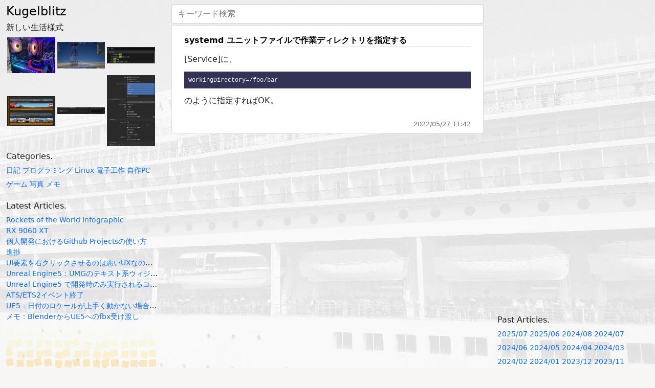

--- FILE ---
content_type: text/html;charset=UTF-8
request_url: https://treewoods.net/kugelblitz/article/A22052711423600000003380
body_size: 6098
content:
<!DOCTYPE html>
<html lang="ja">

<head>
    <meta charset="utf-8">
    <meta name="viewport" content="width=device-width, initial-scale=1, shrink-to-fit=no">
    <meta name="robots" content="noindex">
    <meta name="_csrf" content="af797b62-95e8-44dd-aba7-b90f69d56ad2" />
    <meta name="_csrf_header" content="X-CSRF-TOKEN" />
    <title>systemd ユニットファイルで作業ディレクトリを指定する ｜ Kugelblitz</title>

    <link rel="icon" href="/kugelblitz/img/favicon.ico">

    <link rel="stylesheet" href="/kugelblitz/webjars/bootstrap/5.1.3/css/bootstrap.min.css" />
    <link rel="stylesheet" href="/kugelblitz/webjars/sweetalert2/11.1.2/dist/sweetalert2.min.css"/> 
    <link rel="stylesheet" href="/kugelblitz/webjars/font-awesome/5.15.4/css/all.min.css">

    <link rel="stylesheet" href="/kugelblitz/css/main.css?v=v20230328-131017%23105" />
    <link rel="stylesheet" href="/kugelblitz/css/style.css?v=v20230328-131017%23105" />

    
    <!-- Global site tag (gtag.js) - Google Analytics -->
    <script async src="https://www.googletagmanager.com/gtag/js?id=UA-54356389-1"></script>
    <script>
        window.dataLayer = window.dataLayer || [];
        function gtag() { dataLayer.push(arguments); }
        gtag('js', new Date());
        gtag('config', 'UA-54356389-1');
    </script>

</head>

<body>
    <div id="app">
        <div class="container-fluid">
            <div class="row">
                <div id="left-contents" class="col-md-3 d-none d-md-block overflow-auto no-scrollbar sticky">
                    <div>
                        <h1 class="h4 pt-2"><a href="/kugelblitz/" style="text-decoration: none;color: #000;">Kugelblitz</a></h1>
                        <h2 class="h6" style="border-bottom: 0px solid #000;">新しい生活様式</h2>
                        <a href="/kugelblitz/article/A25061416213100000008380">
                            <img  class="new-image" src="/kugelblitz/image/view/F25061416213000000005740" onerror="this.remove();"></img>
                        </a><a href="/kugelblitz/article/A24080123330200000008280">
                            <img  class="new-image" src="/kugelblitz/image/view/F24080123330100000005680" onerror="this.remove();"></img>
                        </a><a href="/kugelblitz/article/A24071816231500000008200">
                            <img  class="new-image" src="/kugelblitz/image/view/F24071816231500000005660" onerror="this.remove();"></img>
                        </a><a href="/kugelblitz/article/A24071108094900000008140">
                            <img  class="new-image" src="/kugelblitz/image/view/F24071108094800000005640" onerror="this.remove();"></img>
                        </a><a href="/kugelblitz/article/A24070623593500000008120">
                            <img  class="new-image" src="/kugelblitz/image/view/F24070623593500000005620" onerror="this.remove();"></img>
                        </a><a href="/kugelblitz/article/A24062323122900000008060">
                            <img  class="new-image" src="/kugelblitz/image/view/F24062323122800000005600" onerror="this.remove();"></img>
                        </a>
                        <h6 class="mt-2">Categories.</h6>
                        <ul class="list-unstyled small">
                            <li style="text-overflow: ellipsis;white-space: nowrap;overflow: hidden;display: inline-block;">
                                <a href="/kugelblitz/articles/category/日記">日記</a>
                            </li>
                            <li style="text-overflow: ellipsis;white-space: nowrap;overflow: hidden;display: inline-block;">
                                <a href="/kugelblitz/articles/category/プログラミング">プログラミング</a>
                            </li>
                            <li style="text-overflow: ellipsis;white-space: nowrap;overflow: hidden;display: inline-block;">
                                <a href="/kugelblitz/articles/category/Linux">Linux</a>
                            </li>
                            <li style="text-overflow: ellipsis;white-space: nowrap;overflow: hidden;display: inline-block;">
                                <a href="/kugelblitz/articles/category/電子工作">電子工作</a>
                            </li>
                            <li style="text-overflow: ellipsis;white-space: nowrap;overflow: hidden;display: inline-block;">
                                <a href="/kugelblitz/articles/category/自作PC">自作PC</a>
                            </li>
                            <li style="text-overflow: ellipsis;white-space: nowrap;overflow: hidden;display: inline-block;">
                                <a href="/kugelblitz/articles/category/ゲーム">ゲーム</a>
                            </li>
                            <li style="text-overflow: ellipsis;white-space: nowrap;overflow: hidden;display: inline-block;">
                                <a href="/kugelblitz/articles/category/写真">写真</a>
                            </li>
                            <li style="text-overflow: ellipsis;white-space: nowrap;overflow: hidden;display: inline-block;">
                                <a href="/kugelblitz/articles/category/メモ">メモ</a>
                            </li>
                        </ul>
                        <h6 class="mt-2">Latest Articles.</h6>
                        <ul class="list-unstyled small">
                            <li style="text-overflow: ellipsis;white-space: nowrap;overflow: hidden;">
                                <a href="/kugelblitz/article/A25070518051200000008400">Rockets of the World Infographic</a>
                            </li>
                            <li style="text-overflow: ellipsis;white-space: nowrap;overflow: hidden;">
                                <a href="/kugelblitz/article/A25061416213100000008380">RX 9060 XT</a>
                            </li>
                            <li style="text-overflow: ellipsis;white-space: nowrap;overflow: hidden;">
                                <a href="/kugelblitz/article/A24082908212500000008340">個人開発におけるGithub Projectsの使い方</a>
                            </li>
                            <li style="text-overflow: ellipsis;white-space: nowrap;overflow: hidden;">
                                <a href="/kugelblitz/article/A24080123330200000008280">進捗</a>
                            </li>
                            <li style="text-overflow: ellipsis;white-space: nowrap;overflow: hidden;">
                                <a href="/kugelblitz/article/A24072607561400000008260">UI要素を右クリックさせるのは悪いUXなのか？</a>
                            </li>
                            <li style="text-overflow: ellipsis;white-space: nowrap;overflow: hidden;">
                                <a href="/kugelblitz/article/A24071816231500000008200">Unreal Engine5：UMGのテキスト系ウィジェット</a>
                            </li>
                            <li style="text-overflow: ellipsis;white-space: nowrap;overflow: hidden;">
                                <a href="/kugelblitz/article/A24071111211400000008160">Unreal Engine5 で開発時のみ実行されるコードの定義方法</a>
                            </li>
                            <li style="text-overflow: ellipsis;white-space: nowrap;overflow: hidden;">
                                <a href="/kugelblitz/article/A24071108094900000008140">ATS/ETS2イベント終了</a>
                            </li>
                            <li style="text-overflow: ellipsis;white-space: nowrap;overflow: hidden;">
                                <a href="/kugelblitz/article/A24070623593500000008120">UE5：日付のロケールが上手く動かない場合の対応</a>
                            </li>
                            <li style="text-overflow: ellipsis;white-space: nowrap;overflow: hidden;">
                                <a href="/kugelblitz/article/A24062323122900000008060">メモ：BlenderからUE5へのfbx受け渡し</a>
                            </li>
                        </ul>
                        
                    </div>
                    
                    <div style="position: sticky;top:100vh">
                        <img src="/kugelblitz/img/tile.png" width="512" height="512" style="width:100%;height: auto;">
                    </div>
                </div>
                <div id="center-contents" class="col-xl-6 col-md-8">
                    
                    <h1 class="h3 pt-2 d-md-none" style="text-align: center;"><a href="/kugelblitz/" style="text-decoration: none;color: #000;">Kugelblitz</a></h1>

                    <div class="form-inline mb-1 mt-2">
                        <form action="#" v-on:submit.prevent="searchByWord" class="form-group search-box mx-auto mb-0">
                            <input type="search" class="form-control" placeholder="キーワード検索" style="width: 100%" v-model="searchWord" v-on:keydown.enter="searchByWord">
                            
                        </form>
                    </div>

                    <div v-cloak>
                        
                        
                        
                        
                        

                        
                        <div v-if="articles.length === 0">
                            <div class="card mt-2">
                                <div class="card mt-1">
                                    <div class="card-body section-body">
                                        <template>
                                            <h5 class="card-title section-title">
                                                <span>systemd ユニットファイルで作業ディレクトリを指定する</span>
                                            </h5>
                                            <div>
                                                
                                            </div>
                                            <div class="card-text section-contents mb-3">[Service]に、<pre><code>WorkingDirectory=/foo/bar</code></pre>のように指定すればOK。</div>
                                        </template>
                                        <div class="row mt-3">
                                            <div class="col-6">
                                            </div>
                                            <div class="col-6">
                                                <div class="card-subtitle text-right text-muted created-at mt-1">2022/05/27 11:42</div>
                                            </div>
                                        </div>
                                    </div>
                                </div>
                            </div>
                        </div>
                        


                        <template v-for="(article, index) in articles">
                            <div class="card mt-1">
                                <div class="card-body section-body">
                                    <template v-for="(section, sectionIndex) in article.sections">
                                        <h5 class="card-title section-title" v-if="section.title !== ''" v-bind:class="{'mt-3' : sectionIndex !== 0}">
                                            <a v-text="section.title" v-bind:href="getArticlePath(article.id)">タイトル</a>
                                        </h5>
                                        <div v-bind:class="{'mt-3' : sectionIndex !== 0 && section.images.length !== 0}">
                                            <div class="mb-3" v-bind:class="image.isZoom ? 'zoom-image-container' : 'image-area'" v-for="image in section.images">
                                                
                                                <img onerror="this.remove();" v-bind:src="getImagePath(image)" v-bind:class="image.isZoom ? 'zoom-image' : 'section-image'" v-on:click="zoomImage(image)"></img>
                                            </div>
                                        </div>
                                        <div class="card-text section-contents mb-3" v-html="section.contents">投稿</div>
                                    </template>
                                    <div class="row mt-3">
                                        <div class="col-6">
                                            
                                        </div>
                                        <div class="col-6">
                                            <div class="card-subtitle text-end text-muted created-at mt-1">{{ formatDate(article.createdAt, 'YYYY/MM/DD hh:mm') }}</div>
                                        </div>
                                    </div>
                                </div>
                            </div>
                            <div class="ms-3" style="height:0.5rem;border-left:4px solid dimgray;" v-if="article.addSection"></div>
                            
                            
                            
                        </template>
                        <div class="mt-3" v-show="isSearch">
                            <div class="spinner-border text-primary" role="status" style="display: block; margin-left: auto;margin-right: auto;">
                                <span class="sr-only">Loading...</span>
                            </div>
                        </div>
                    </div>
                </div>
                
                <div id="right-contents" class="col-lg-3 d-none d-md-flex">

                    <div class="mt-2">
                        
    
    <script async src="https://pagead2.googlesyndication.com/pagead/js/adsbygoogle.js?client=ca-pub-3403903192448604"
     crossorigin="anonymous"></script>
<!-- レスポンシブ -->
<ins class="adsbygoogle"
     style="display:block"
     data-ad-client="ca-pub-3403903192448604"
     data-ad-slot="6400183431"
     data-ad-format="auto"
     data-full-width-responsive="true"></ins>
<script>
     (adsbygoogle = window.adsbygoogle || []).push({});
</script>

                        <h6 class="mt-2">Past Articles.</h6>
                        <ul class="list-unstyled small">
                            <li style="text-overflow: ellipsis;white-space: nowrap;overflow: hidden;display: inline-block;">
                                <a href="/kugelblitz/articles/month/202507">2025/07</a>
                            </li>
                            <li style="text-overflow: ellipsis;white-space: nowrap;overflow: hidden;display: inline-block;">
                                <a href="/kugelblitz/articles/month/202506">2025/06</a>
                            </li>
                            <li style="text-overflow: ellipsis;white-space: nowrap;overflow: hidden;display: inline-block;">
                                <a href="/kugelblitz/articles/month/202408">2024/08</a>
                            </li>
                            <li style="text-overflow: ellipsis;white-space: nowrap;overflow: hidden;display: inline-block;">
                                <a href="/kugelblitz/articles/month/202407">2024/07</a>
                            </li>
                            <li style="text-overflow: ellipsis;white-space: nowrap;overflow: hidden;display: inline-block;">
                                <a href="/kugelblitz/articles/month/202406">2024/06</a>
                            </li>
                            <li style="text-overflow: ellipsis;white-space: nowrap;overflow: hidden;display: inline-block;">
                                <a href="/kugelblitz/articles/month/202405">2024/05</a>
                            </li>
                            <li style="text-overflow: ellipsis;white-space: nowrap;overflow: hidden;display: inline-block;">
                                <a href="/kugelblitz/articles/month/202404">2024/04</a>
                            </li>
                            <li style="text-overflow: ellipsis;white-space: nowrap;overflow: hidden;display: inline-block;">
                                <a href="/kugelblitz/articles/month/202403">2024/03</a>
                            </li>
                            <li style="text-overflow: ellipsis;white-space: nowrap;overflow: hidden;display: inline-block;">
                                <a href="/kugelblitz/articles/month/202402">2024/02</a>
                            </li>
                            <li style="text-overflow: ellipsis;white-space: nowrap;overflow: hidden;display: inline-block;">
                                <a href="/kugelblitz/articles/month/202401">2024/01</a>
                            </li>
                            <li style="text-overflow: ellipsis;white-space: nowrap;overflow: hidden;display: inline-block;">
                                <a href="/kugelblitz/articles/month/202312">2023/12</a>
                            </li>
                            <li style="text-overflow: ellipsis;white-space: nowrap;overflow: hidden;display: inline-block;">
                                <a href="/kugelblitz/articles/month/202311">2023/11</a>
                            </li>
                            <li style="text-overflow: ellipsis;white-space: nowrap;overflow: hidden;display: inline-block;">
                                <a href="/kugelblitz/articles/month/202310">2023/10</a>
                            </li>
                            <li style="text-overflow: ellipsis;white-space: nowrap;overflow: hidden;display: inline-block;">
                                <a href="/kugelblitz/articles/month/202309">2023/09</a>
                            </li>
                            <li style="text-overflow: ellipsis;white-space: nowrap;overflow: hidden;display: inline-block;">
                                <a href="/kugelblitz/articles/month/202308">2023/08</a>
                            </li>
                            <li style="text-overflow: ellipsis;white-space: nowrap;overflow: hidden;display: inline-block;">
                                <a href="/kugelblitz/articles/month/202307">2023/07</a>
                            </li>
                            <li style="text-overflow: ellipsis;white-space: nowrap;overflow: hidden;display: inline-block;">
                                <a href="/kugelblitz/articles/month/202306">2023/06</a>
                            </li>
                            <li style="text-overflow: ellipsis;white-space: nowrap;overflow: hidden;display: inline-block;">
                                <a href="/kugelblitz/articles/month/202305">2023/05</a>
                            </li>
                            <li style="text-overflow: ellipsis;white-space: nowrap;overflow: hidden;display: inline-block;">
                                <a href="/kugelblitz/articles/month/202304">2023/04</a>
                            </li>
                            <li style="text-overflow: ellipsis;white-space: nowrap;overflow: hidden;display: inline-block;">
                                <a href="/kugelblitz/articles/month/202303">2023/03</a>
                            </li>
                            <li style="text-overflow: ellipsis;white-space: nowrap;overflow: hidden;display: inline-block;">
                                <a href="/kugelblitz/articles/month/202302">2023/02</a>
                            </li>
                            <li style="text-overflow: ellipsis;white-space: nowrap;overflow: hidden;display: inline-block;">
                                <a href="/kugelblitz/articles/month/202301">2023/01</a>
                            </li>
                            <li style="text-overflow: ellipsis;white-space: nowrap;overflow: hidden;display: inline-block;">
                                <a href="/kugelblitz/articles/month/202212">2022/12</a>
                            </li>
                            <li style="text-overflow: ellipsis;white-space: nowrap;overflow: hidden;display: inline-block;">
                                <a href="/kugelblitz/articles/month/202211">2022/11</a>
                            </li>
                            <li style="text-overflow: ellipsis;white-space: nowrap;overflow: hidden;display: inline-block;">
                                <a href="/kugelblitz/articles/month/202210">2022/10</a>
                            </li>
                            <li style="text-overflow: ellipsis;white-space: nowrap;overflow: hidden;display: inline-block;">
                                <a href="/kugelblitz/articles/month/202209">2022/09</a>
                            </li>
                            <li style="text-overflow: ellipsis;white-space: nowrap;overflow: hidden;display: inline-block;">
                                <a href="/kugelblitz/articles/month/202208">2022/08</a>
                            </li>
                            <li style="text-overflow: ellipsis;white-space: nowrap;overflow: hidden;display: inline-block;">
                                <a href="/kugelblitz/articles/month/202207">2022/07</a>
                            </li>
                            <li style="text-overflow: ellipsis;white-space: nowrap;overflow: hidden;display: inline-block;">
                                <a href="/kugelblitz/articles/month/202206">2022/06</a>
                            </li>
                            <li style="text-overflow: ellipsis;white-space: nowrap;overflow: hidden;display: inline-block;">
                                <a href="/kugelblitz/articles/month/202205">2022/05</a>
                            </li>
                            <li style="text-overflow: ellipsis;white-space: nowrap;overflow: hidden;display: inline-block;">
                                <a href="/kugelblitz/articles/month/202203">2022/03</a>
                            </li>
                            <li style="text-overflow: ellipsis;white-space: nowrap;overflow: hidden;display: inline-block;">
                                <a href="/kugelblitz/articles/month/202202">2022/02</a>
                            </li>
                            <li style="text-overflow: ellipsis;white-space: nowrap;overflow: hidden;display: inline-block;">
                                <a href="/kugelblitz/articles/month/202201">2022/01</a>
                            </li>
                            <li style="text-overflow: ellipsis;white-space: nowrap;overflow: hidden;display: inline-block;">
                                <a href="/kugelblitz/articles/month/202112">2021/12</a>
                            </li>
                            <li style="text-overflow: ellipsis;white-space: nowrap;overflow: hidden;display: inline-block;">
                                <a href="/kugelblitz/articles/month/202111">2021/11</a>
                            </li>
                            <li style="text-overflow: ellipsis;white-space: nowrap;overflow: hidden;display: inline-block;">
                                <a href="/kugelblitz/articles/month/202106">2021/06</a>
                            </li>
                            <li style="text-overflow: ellipsis;white-space: nowrap;overflow: hidden;display: inline-block;">
                                <a href="/kugelblitz/articles/month/202103">2021/03</a>
                            </li>
                            <li style="text-overflow: ellipsis;white-space: nowrap;overflow: hidden;display: inline-block;">
                                <a href="/kugelblitz/articles/month/202102">2021/02</a>
                            </li>
                            <li style="text-overflow: ellipsis;white-space: nowrap;overflow: hidden;display: inline-block;">
                                <a href="/kugelblitz/articles/month/202101">2021/01</a>
                            </li>
                            <li style="text-overflow: ellipsis;white-space: nowrap;overflow: hidden;display: inline-block;">
                                <a href="/kugelblitz/articles/month/202012">2020/12</a>
                            </li>
                            <li style="text-overflow: ellipsis;white-space: nowrap;overflow: hidden;display: inline-block;">
                                <a href="/kugelblitz/articles/month/202011">2020/11</a>
                            </li>
                            <li style="text-overflow: ellipsis;white-space: nowrap;overflow: hidden;display: inline-block;">
                                <a href="/kugelblitz/articles/month/202010">2020/10</a>
                            </li>
                            <li style="text-overflow: ellipsis;white-space: nowrap;overflow: hidden;display: inline-block;">
                                <a href="/kugelblitz/articles/month/202009">2020/09</a>
                            </li>
                            <li style="text-overflow: ellipsis;white-space: nowrap;overflow: hidden;display: inline-block;">
                                <a href="/kugelblitz/articles/month/202007">2020/07</a>
                            </li>
                            <li style="text-overflow: ellipsis;white-space: nowrap;overflow: hidden;display: inline-block;">
                                <a href="/kugelblitz/articles/month/202006">2020/06</a>
                            </li>
                            <li style="text-overflow: ellipsis;white-space: nowrap;overflow: hidden;display: inline-block;">
                                <a href="/kugelblitz/articles/month/202005">2020/05</a>
                            </li>
                            <li style="text-overflow: ellipsis;white-space: nowrap;overflow: hidden;display: inline-block;">
                                <a href="/kugelblitz/articles/month/201802">2018/02</a>
                            </li>
                            <li style="text-overflow: ellipsis;white-space: nowrap;overflow: hidden;display: inline-block;">
                                <a href="/kugelblitz/articles/month/201712">2017/12</a>
                            </li>
                            <li style="text-overflow: ellipsis;white-space: nowrap;overflow: hidden;display: inline-block;">
                                <a href="/kugelblitz/articles/month/201710">2017/10</a>
                            </li>
                            <li style="text-overflow: ellipsis;white-space: nowrap;overflow: hidden;display: inline-block;">
                                <a href="/kugelblitz/articles/month/201709">2017/09</a>
                            </li>
                            <li style="text-overflow: ellipsis;white-space: nowrap;overflow: hidden;display: inline-block;">
                                <a href="/kugelblitz/articles/month/201707">2017/07</a>
                            </li>
                            <li style="text-overflow: ellipsis;white-space: nowrap;overflow: hidden;display: inline-block;">
                                <a href="/kugelblitz/articles/month/201702">2017/02</a>
                            </li>
                            <li style="text-overflow: ellipsis;white-space: nowrap;overflow: hidden;display: inline-block;">
                                <a href="/kugelblitz/articles/month/201612">2016/12</a>
                            </li>
                            <li style="text-overflow: ellipsis;white-space: nowrap;overflow: hidden;display: inline-block;">
                                <a href="/kugelblitz/articles/month/201605">2016/05</a>
                            </li>
                            <li style="text-overflow: ellipsis;white-space: nowrap;overflow: hidden;display: inline-block;">
                                <a href="/kugelblitz/articles/month/201509">2015/09</a>
                            </li>
                            <li style="text-overflow: ellipsis;white-space: nowrap;overflow: hidden;display: inline-block;">
                                <a href="/kugelblitz/articles/month/201507">2015/07</a>
                            </li>
                            <li style="text-overflow: ellipsis;white-space: nowrap;overflow: hidden;display: inline-block;">
                                <a href="/kugelblitz/articles/month/201501">2015/01</a>
                            </li>
                            <li style="text-overflow: ellipsis;white-space: nowrap;overflow: hidden;display: inline-block;">
                                <a href="/kugelblitz/articles/month/201411">2014/11</a>
                            </li>
                            <li style="text-overflow: ellipsis;white-space: nowrap;overflow: hidden;display: inline-block;">
                                <a href="/kugelblitz/articles/month/201409">2014/09</a>
                            </li>
                            <li style="text-overflow: ellipsis;white-space: nowrap;overflow: hidden;display: inline-block;">
                                <a href="/kugelblitz/articles/month/201407">2014/07</a>
                            </li>
                            <li style="text-overflow: ellipsis;white-space: nowrap;overflow: hidden;display: inline-block;">
                                <a href="/kugelblitz/articles/month/201406">2014/06</a>
                            </li>
                            <li style="text-overflow: ellipsis;white-space: nowrap;overflow: hidden;display: inline-block;">
                                <a href="/kugelblitz/articles/month/201405">2014/05</a>
                            </li>
                            <li style="text-overflow: ellipsis;white-space: nowrap;overflow: hidden;display: inline-block;">
                                <a href="/kugelblitz/articles/month/201404">2014/04</a>
                            </li>
                            <li style="text-overflow: ellipsis;white-space: nowrap;overflow: hidden;display: inline-block;">
                                <a href="/kugelblitz/articles/month/201308">2013/08</a>
                            </li>
                            <li style="text-overflow: ellipsis;white-space: nowrap;overflow: hidden;display: inline-block;">
                                <a href="/kugelblitz/articles/month/201305">2013/05</a>
                            </li>
                        </ul>

                        <div class="sticky-top">
                            
    
    <script async src="https://pagead2.googlesyndication.com/pagead/js/adsbygoogle.js?client=ca-pub-3403903192448604"
     crossorigin="anonymous"></script>
<!-- レクタングル（サイド） -->
<ins class="adsbygoogle"
     style="display:inline-block;width:300px;height:250px"
     data-ad-client="ca-pub-3403903192448604"
     data-ad-slot="7589961173"></ins>
<script>
     (adsbygoogle = window.adsbygoogle || []).push({});
</script><script async src="https://pagead2.googlesyndication.com/pagead/js/adsbygoogle.js?client=ca-pub-3403903192448604"
     crossorigin="anonymous"></script>
<!-- サイド（ラージ） -->
<ins class="adsbygoogle"
     style="display:inline-block;width:300px;height:600px"
     data-ad-client="ca-pub-3403903192448604"
     data-ad-slot="1077265973"></ins>
<script>
     (adsbygoogle = window.adsbygoogle || []).push({});
</script>

                        </div>

                    </div>
                </div>

                
                
    
    <div id="humbuger-menu-btn" class="d-md-none">
        <a class="btn btn-info collapse show humbuger-menu" data-toggle="collapse" href="#collapse-humbuger-menu" data-target=".humbuger-menu" role="button" aria-expanded="false" aria-controls="collapse-humbuger-menu">
            <i class="fas fa-bars "></i>
        </a>
        <a class="btn btn-danger collapse humbuger-menu" data-toggle="collapse" href="#collapse-humbuger-menu" data-target=".humbuger-menu" role="button" aria-expanded="false" aria-controls="collapse-humbuger-menu">
            <i class="fas fa-times "></i>
        </a>
    </div>
    <div class="collapse humbuger-menu" id="collapse-humbuger-menu">
        <div class="col-12 overflow-auto no-scrollbar sticky">
            <h1 class="h3 pt-2">Kugelblitz</h1>
            <h6 class="mt-2">Categories.</h6>
            <ul class="list-unstyled small">
                <li style="text-overflow: ellipsis;white-space: nowrap;overflow: hidden;">
                    <a href="/kugelblitz/articles/category/日記">日記</a>
                </li>
                <li style="text-overflow: ellipsis;white-space: nowrap;overflow: hidden;">
                    <a href="/kugelblitz/articles/category/プログラミング">プログラミング</a>
                </li>
                <li style="text-overflow: ellipsis;white-space: nowrap;overflow: hidden;">
                    <a href="/kugelblitz/articles/category/Linux">Linux</a>
                </li>
                <li style="text-overflow: ellipsis;white-space: nowrap;overflow: hidden;">
                    <a href="/kugelblitz/articles/category/電子工作">電子工作</a>
                </li>
                <li style="text-overflow: ellipsis;white-space: nowrap;overflow: hidden;">
                    <a href="/kugelblitz/articles/category/自作PC">自作PC</a>
                </li>
                <li style="text-overflow: ellipsis;white-space: nowrap;overflow: hidden;">
                    <a href="/kugelblitz/articles/category/ゲーム">ゲーム</a>
                </li>
                <li style="text-overflow: ellipsis;white-space: nowrap;overflow: hidden;">
                    <a href="/kugelblitz/articles/category/写真">写真</a>
                </li>
                <li style="text-overflow: ellipsis;white-space: nowrap;overflow: hidden;">
                    <a href="/kugelblitz/articles/category/メモ">メモ</a>
                </li>
            </ul>
            <h6 class="mt-2">Latest Articles.</h6>
            <ul class="list-unstyled small">
                <li style="text-overflow: ellipsis;white-space: nowrap;overflow: hidden;">
                    <a href="/kugelblitz/article/A25070518051200000008400">Rockets of the World Infographic</a>
                </li>
                <li style="text-overflow: ellipsis;white-space: nowrap;overflow: hidden;">
                    <a href="/kugelblitz/article/A25061416213100000008380">RX 9060 XT</a>
                </li>
                <li style="text-overflow: ellipsis;white-space: nowrap;overflow: hidden;">
                    <a href="/kugelblitz/article/A24082908212500000008340">個人開発におけるGithub Projectsの使い方</a>
                </li>
                <li style="text-overflow: ellipsis;white-space: nowrap;overflow: hidden;">
                    <a href="/kugelblitz/article/A24080123330200000008280">進捗</a>
                </li>
                <li style="text-overflow: ellipsis;white-space: nowrap;overflow: hidden;">
                    <a href="/kugelblitz/article/A24072607561400000008260">UI要素を右クリックさせるのは悪いUXなのか？</a>
                </li>
                <li style="text-overflow: ellipsis;white-space: nowrap;overflow: hidden;">
                    <a href="/kugelblitz/article/A24071816231500000008200">Unreal Engine5：UMGのテキスト系ウィジェット</a>
                </li>
                <li style="text-overflow: ellipsis;white-space: nowrap;overflow: hidden;">
                    <a href="/kugelblitz/article/A24071111211400000008160">Unreal Engine5 で開発時のみ実行されるコードの定義方法</a>
                </li>
                <li style="text-overflow: ellipsis;white-space: nowrap;overflow: hidden;">
                    <a href="/kugelblitz/article/A24071108094900000008140">ATS/ETS2イベント終了</a>
                </li>
                <li style="text-overflow: ellipsis;white-space: nowrap;overflow: hidden;">
                    <a href="/kugelblitz/article/A24070623593500000008120">UE5：日付のロケールが上手く動かない場合の対応</a>
                </li>
                <li style="text-overflow: ellipsis;white-space: nowrap;overflow: hidden;">
                    <a href="/kugelblitz/article/A24062323122900000008060">メモ：BlenderからUE5へのfbx受け渡し</a>
                </li>
            </ul>
            <h6>Articles.</h6>
            <ul class="list-unstyled">
                <li style="text-overflow: ellipsis;white-space: nowrap;overflow: hidden;">
                    <a href="/kugelblitz/articles/month/202507">2025/07(2)</a>
                </li>
                <li style="text-overflow: ellipsis;white-space: nowrap;overflow: hidden;">
                    <a href="/kugelblitz/articles/month/202506">2025/06(1)</a>
                </li>
                <li style="text-overflow: ellipsis;white-space: nowrap;overflow: hidden;">
                    <a href="/kugelblitz/articles/month/202408">2024/08(5)</a>
                </li>
                <li style="text-overflow: ellipsis;white-space: nowrap;overflow: hidden;">
                    <a href="/kugelblitz/articles/month/202407">2024/07(7)</a>
                </li>
                <li style="text-overflow: ellipsis;white-space: nowrap;overflow: hidden;">
                    <a href="/kugelblitz/articles/month/202406">2024/06(7)</a>
                </li>
                <li style="text-overflow: ellipsis;white-space: nowrap;overflow: hidden;">
                    <a href="/kugelblitz/articles/month/202405">2024/05(2)</a>
                </li>
                <li style="text-overflow: ellipsis;white-space: nowrap;overflow: hidden;">
                    <a href="/kugelblitz/articles/month/202404">2024/04(3)</a>
                </li>
                <li style="text-overflow: ellipsis;white-space: nowrap;overflow: hidden;">
                    <a href="/kugelblitz/articles/month/202403">2024/03(2)</a>
                </li>
                <li style="text-overflow: ellipsis;white-space: nowrap;overflow: hidden;">
                    <a href="/kugelblitz/articles/month/202402">2024/02(2)</a>
                </li>
                <li style="text-overflow: ellipsis;white-space: nowrap;overflow: hidden;">
                    <a href="/kugelblitz/articles/month/202401">2024/01(20)</a>
                </li>
                <li style="text-overflow: ellipsis;white-space: nowrap;overflow: hidden;">
                    <a href="/kugelblitz/articles/month/202312">2023/12(26)</a>
                </li>
                <li style="text-overflow: ellipsis;white-space: nowrap;overflow: hidden;">
                    <a href="/kugelblitz/articles/month/202311">2023/11(29)</a>
                </li>
                <li style="text-overflow: ellipsis;white-space: nowrap;overflow: hidden;">
                    <a href="/kugelblitz/articles/month/202310">2023/10(19)</a>
                </li>
                <li style="text-overflow: ellipsis;white-space: nowrap;overflow: hidden;">
                    <a href="/kugelblitz/articles/month/202309">2023/09(14)</a>
                </li>
                <li style="text-overflow: ellipsis;white-space: nowrap;overflow: hidden;">
                    <a href="/kugelblitz/articles/month/202308">2023/08(1)</a>
                </li>
                <li style="text-overflow: ellipsis;white-space: nowrap;overflow: hidden;">
                    <a href="/kugelblitz/articles/month/202307">2023/07(2)</a>
                </li>
                <li style="text-overflow: ellipsis;white-space: nowrap;overflow: hidden;">
                    <a href="/kugelblitz/articles/month/202306">2023/06(3)</a>
                </li>
                <li style="text-overflow: ellipsis;white-space: nowrap;overflow: hidden;">
                    <a href="/kugelblitz/articles/month/202305">2023/05(7)</a>
                </li>
                <li style="text-overflow: ellipsis;white-space: nowrap;overflow: hidden;">
                    <a href="/kugelblitz/articles/month/202304">2023/04(4)</a>
                </li>
                <li style="text-overflow: ellipsis;white-space: nowrap;overflow: hidden;">
                    <a href="/kugelblitz/articles/month/202303">2023/03(36)</a>
                </li>
                <li style="text-overflow: ellipsis;white-space: nowrap;overflow: hidden;">
                    <a href="/kugelblitz/articles/month/202302">2023/02(1)</a>
                </li>
                <li style="text-overflow: ellipsis;white-space: nowrap;overflow: hidden;">
                    <a href="/kugelblitz/articles/month/202301">2023/01(2)</a>
                </li>
                <li style="text-overflow: ellipsis;white-space: nowrap;overflow: hidden;">
                    <a href="/kugelblitz/articles/month/202212">2022/12(6)</a>
                </li>
                <li style="text-overflow: ellipsis;white-space: nowrap;overflow: hidden;">
                    <a href="/kugelblitz/articles/month/202211">2022/11(12)</a>
                </li>
                <li style="text-overflow: ellipsis;white-space: nowrap;overflow: hidden;">
                    <a href="/kugelblitz/articles/month/202210">2022/10(5)</a>
                </li>
                <li style="text-overflow: ellipsis;white-space: nowrap;overflow: hidden;">
                    <a href="/kugelblitz/articles/month/202209">2022/09(4)</a>
                </li>
                <li style="text-overflow: ellipsis;white-space: nowrap;overflow: hidden;">
                    <a href="/kugelblitz/articles/month/202208">2022/08(12)</a>
                </li>
                <li style="text-overflow: ellipsis;white-space: nowrap;overflow: hidden;">
                    <a href="/kugelblitz/articles/month/202207">2022/07(19)</a>
                </li>
                <li style="text-overflow: ellipsis;white-space: nowrap;overflow: hidden;">
                    <a href="/kugelblitz/articles/month/202206">2022/06(15)</a>
                </li>
                <li style="text-overflow: ellipsis;white-space: nowrap;overflow: hidden;">
                    <a href="/kugelblitz/articles/month/202205">2022/05(2)</a>
                </li>
                <li style="text-overflow: ellipsis;white-space: nowrap;overflow: hidden;">
                    <a href="/kugelblitz/articles/month/202203">2022/03(2)</a>
                </li>
                <li style="text-overflow: ellipsis;white-space: nowrap;overflow: hidden;">
                    <a href="/kugelblitz/articles/month/202202">2022/02(5)</a>
                </li>
                <li style="text-overflow: ellipsis;white-space: nowrap;overflow: hidden;">
                    <a href="/kugelblitz/articles/month/202201">2022/01(117)</a>
                </li>
                <li style="text-overflow: ellipsis;white-space: nowrap;overflow: hidden;">
                    <a href="/kugelblitz/articles/month/202112">2021/12(53)</a>
                </li>
                <li style="text-overflow: ellipsis;white-space: nowrap;overflow: hidden;">
                    <a href="/kugelblitz/articles/month/202111">2021/11(1)</a>
                </li>
                <li style="text-overflow: ellipsis;white-space: nowrap;overflow: hidden;">
                    <a href="/kugelblitz/articles/month/202106">2021/06(1)</a>
                </li>
                <li style="text-overflow: ellipsis;white-space: nowrap;overflow: hidden;">
                    <a href="/kugelblitz/articles/month/202103">2021/03(2)</a>
                </li>
                <li style="text-overflow: ellipsis;white-space: nowrap;overflow: hidden;">
                    <a href="/kugelblitz/articles/month/202102">2021/02(1)</a>
                </li>
                <li style="text-overflow: ellipsis;white-space: nowrap;overflow: hidden;">
                    <a href="/kugelblitz/articles/month/202101">2021/01(3)</a>
                </li>
                <li style="text-overflow: ellipsis;white-space: nowrap;overflow: hidden;">
                    <a href="/kugelblitz/articles/month/202012">2020/12(4)</a>
                </li>
                <li style="text-overflow: ellipsis;white-space: nowrap;overflow: hidden;">
                    <a href="/kugelblitz/articles/month/202011">2020/11(4)</a>
                </li>
                <li style="text-overflow: ellipsis;white-space: nowrap;overflow: hidden;">
                    <a href="/kugelblitz/articles/month/202010">2020/10(1)</a>
                </li>
                <li style="text-overflow: ellipsis;white-space: nowrap;overflow: hidden;">
                    <a href="/kugelblitz/articles/month/202009">2020/09(3)</a>
                </li>
                <li style="text-overflow: ellipsis;white-space: nowrap;overflow: hidden;">
                    <a href="/kugelblitz/articles/month/202007">2020/07(4)</a>
                </li>
                <li style="text-overflow: ellipsis;white-space: nowrap;overflow: hidden;">
                    <a href="/kugelblitz/articles/month/202006">2020/06(16)</a>
                </li>
                <li style="text-overflow: ellipsis;white-space: nowrap;overflow: hidden;">
                    <a href="/kugelblitz/articles/month/202005">2020/05(1)</a>
                </li>
                <li style="text-overflow: ellipsis;white-space: nowrap;overflow: hidden;">
                    <a href="/kugelblitz/articles/month/201802">2018/02(1)</a>
                </li>
                <li style="text-overflow: ellipsis;white-space: nowrap;overflow: hidden;">
                    <a href="/kugelblitz/articles/month/201712">2017/12(1)</a>
                </li>
                <li style="text-overflow: ellipsis;white-space: nowrap;overflow: hidden;">
                    <a href="/kugelblitz/articles/month/201710">2017/10(1)</a>
                </li>
                <li style="text-overflow: ellipsis;white-space: nowrap;overflow: hidden;">
                    <a href="/kugelblitz/articles/month/201709">2017/09(1)</a>
                </li>
                <li style="text-overflow: ellipsis;white-space: nowrap;overflow: hidden;">
                    <a href="/kugelblitz/articles/month/201707">2017/07(2)</a>
                </li>
                <li style="text-overflow: ellipsis;white-space: nowrap;overflow: hidden;">
                    <a href="/kugelblitz/articles/month/201702">2017/02(2)</a>
                </li>
                <li style="text-overflow: ellipsis;white-space: nowrap;overflow: hidden;">
                    <a href="/kugelblitz/articles/month/201612">2016/12(1)</a>
                </li>
                <li style="text-overflow: ellipsis;white-space: nowrap;overflow: hidden;">
                    <a href="/kugelblitz/articles/month/201605">2016/05(1)</a>
                </li>
                <li style="text-overflow: ellipsis;white-space: nowrap;overflow: hidden;">
                    <a href="/kugelblitz/articles/month/201509">2015/09(1)</a>
                </li>
                <li style="text-overflow: ellipsis;white-space: nowrap;overflow: hidden;">
                    <a href="/kugelblitz/articles/month/201507">2015/07(2)</a>
                </li>
                <li style="text-overflow: ellipsis;white-space: nowrap;overflow: hidden;">
                    <a href="/kugelblitz/articles/month/201501">2015/01(1)</a>
                </li>
                <li style="text-overflow: ellipsis;white-space: nowrap;overflow: hidden;">
                    <a href="/kugelblitz/articles/month/201411">2014/11(1)</a>
                </li>
                <li style="text-overflow: ellipsis;white-space: nowrap;overflow: hidden;">
                    <a href="/kugelblitz/articles/month/201409">2014/09(1)</a>
                </li>
                <li style="text-overflow: ellipsis;white-space: nowrap;overflow: hidden;">
                    <a href="/kugelblitz/articles/month/201407">2014/07(3)</a>
                </li>
                <li style="text-overflow: ellipsis;white-space: nowrap;overflow: hidden;">
                    <a href="/kugelblitz/articles/month/201406">2014/06(2)</a>
                </li>
                <li style="text-overflow: ellipsis;white-space: nowrap;overflow: hidden;">
                    <a href="/kugelblitz/articles/month/201405">2014/05(3)</a>
                </li>
                <li style="text-overflow: ellipsis;white-space: nowrap;overflow: hidden;">
                    <a href="/kugelblitz/articles/month/201404">2014/04(1)</a>
                </li>
                <li style="text-overflow: ellipsis;white-space: nowrap;overflow: hidden;">
                    <a href="/kugelblitz/articles/month/201308">2013/08(1)</a>
                </li>
                <li style="text-overflow: ellipsis;white-space: nowrap;overflow: hidden;">
                    <a href="/kugelblitz/articles/month/201305">2013/05(5)</a>
                </li>
            </ul>
        </div>
    </div>


                
                <div id="page-top-arrow">
                    <a class="btn btn-danger" href="#" v-on:click.prevent="scrollToTop"><span>▲</span></a>
                </div>
            </div>
        </div>
    </div>

    <script>window.twttr = (function(d, s, id) {
        var js, fjs = d.getElementsByTagName(s)[0],
          t = window.twttr || {};
        if (d.getElementById(id)) return t;
        js = d.createElement(s);
        js.id = id;
        js.src = "https://platform.twitter.com/widgets.js";
        fjs.parentNode.insertBefore(js, fjs);

        t._e = [];
        t.ready = function(f) {
          t._e.push(f);
        };

        return t;
      }(document, "script", "twitter-wjs"));</script>

    <script src="/kugelblitz/webjars/jquery/3.5.1/jquery.min.js"></script>
    <script src="/kugelblitz/webjars/bootstrap/5.1.3/js/bootstrap.min.js"></script>
    <script src="/kugelblitz/webjars/vue/2.6.14/vue.min.js"></script>
    <script src="/kugelblitz/webjars/sweetalert2/11.1.2/dist/sweetalert2.min.js"></script>



    <script>
        /*<![CDATA[*/
        const rootLink = "\/kugelblitz\/";
        const articleLink = "\/kugelblitz\/article\/";
        const articlesLink = "\/kugelblitz\/api\/article";
        const imageLink = "\/kugelblitz\/image\/view\/";
        /*]]>*/
    </script>
    <script>
        /*<![CDATA[*/
        const postLink = "\/kugelblitz\/sec\/api\/post-section";
        const deleteLink = "\/kugelblitz\/sec\/api\/delete-article";

        const articlesJson = "[{\"id\":\"A22052711423600000003380\",\"category\":\"Linux\",\"createdAt\":\"2022-05-27T11:42:36\",\"sections\":[{\"id\":\"S22052711423600000004380\",\"title\":\"systemd \u30E6\u30CB\u30C3\u30C8\u30D5\u30A1\u30A4\u30EB\u3067\u4F5C\u696D\u30C7\u30A3\u30EC\u30AF\u30C8\u30EA\u3092\u6307\u5B9A\u3059\u308B\",\"contents\":\"[Service]\u306B\u3001<pre><code>WorkingDirectory=\/foo\/bar<\/code><\/pre>\u306E\u3088\u3046\u306B\u6307\u5B9A\u3059\u308C\u3070OK\u3002\",\"images\":[],\"createdAt\":null}]}]";
        /*]]>*/
    </script>



    <script type="text/javascript" src="/kugelblitz/js/common.js?v=v20230328-131017%23105"></script>
    <script type="text/javascript" src="/kugelblitz/js/index.js?v=v20230328-131017%23105"></script>

</body>

</html>

--- FILE ---
content_type: text/html; charset=utf-8
request_url: https://www.google.com/recaptcha/api2/aframe
body_size: 265
content:
<!DOCTYPE HTML><html><head><meta http-equiv="content-type" content="text/html; charset=UTF-8"></head><body><script nonce="1ivvQAE1ERpg2FoiaxuUcw">/** Anti-fraud and anti-abuse applications only. See google.com/recaptcha */ try{var clients={'sodar':'https://pagead2.googlesyndication.com/pagead/sodar?'};window.addEventListener("message",function(a){try{if(a.source===window.parent){var b=JSON.parse(a.data);var c=clients[b['id']];if(c){var d=document.createElement('img');d.src=c+b['params']+'&rc='+(localStorage.getItem("rc::a")?sessionStorage.getItem("rc::b"):"");window.document.body.appendChild(d);sessionStorage.setItem("rc::e",parseInt(sessionStorage.getItem("rc::e")||0)+1);localStorage.setItem("rc::h",'1769279984201');}}}catch(b){}});window.parent.postMessage("_grecaptcha_ready", "*");}catch(b){}</script></body></html>

--- FILE ---
content_type: text/css
request_url: https://treewoods.net/kugelblitz/css/style.css?v=v20230328-131017%23105
body_size: 143
content:


/*
.report-contents pre {
    background-color: black;
    color: white;
    padding: 0.5rem;
    margin-top: 0.5rem;
    margin-bottom: 0.5rem;
}
*/

